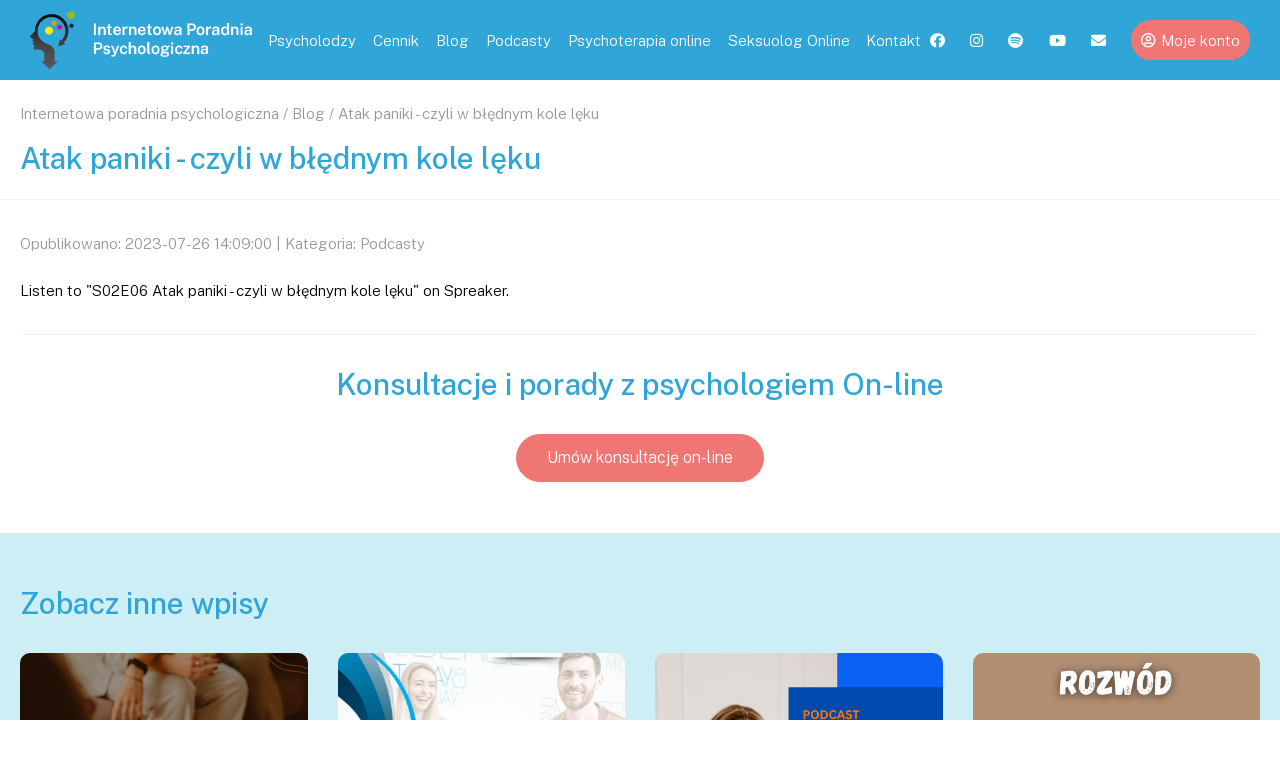

--- FILE ---
content_type: text/html; charset=UTF-8
request_url: https://psychologonline-24.pl/blog/atak-paniki-czyli-w-blednym-kole-leku
body_size: 3584
content:
<!DOCTYPE html>
<html lang="pl">
    <head>
        <meta charset="utf-8">
        <meta name="viewport" content="width=device-width, initial-scale=1">
        <meta name="csrf-token" content="TFmfWlavdd9vZxJej751kjKYltEasohn2tsBa7oV">
        <link href="/images/favicon.png" rel="shortcut icon" type="image/vnd.microsoft.icon" />
        
        
<title>Atak paniki - czyli w błędnym kole lęku | Psychologonline-24.pl</title>
<meta name="description" content="Atak paniki - czyli w błędnym kole lęku | Psychologonline-24.pl ✅ Psychoterapeuta, psycholog online ✅ Skuteczna terapia online ☎ Przekonaj się sam, daj sobie pomóc!">

        <meta name="msvalidate.01" content="578D54210C0E04D496CAF59160613FDD" />
        <!-- Styles -->
        <link rel="stylesheet" href="/css/style.css?id=fea9f91423f9773f91a1">
        
        <!-- Scripts -->
        <script src="https://psychologonline-24.pl/js/jquery-3.2.1.min.js"></script>
        <!-- Global site tag (gtag.js) - Google Analytics -->
        <script async src="https://www.googletagmanager.com/gtag/js?id=G-S1XRQDC566"></script>
        <script>
          window.dataLayer = window.dataLayer || [];
          function gtag(){dataLayer.push(arguments);}
          gtag('js', new Date());

          gtag('config', 'G-S1XRQDC566');
        </script>

        <!-- Global site tag (gtag.js) - Google Analytics -->
        <script async src="https://www.googletagmanager.com/gtag/js?id=UA-60966513-1"></script>
        <script>
          window.dataLayer = window.dataLayer || [];
          function gtag(){dataLayer.push(arguments);}
          gtag('js', new Date());

          gtag('config', 'UA-60966513-1');
        </script>

        <meta name="facebook-domain-verification" content="6fzmrbkyvc7d6bkrjqopj43ahxi8oh" />

        <meta property="og:image" content="https://psychologonline-24.pl/images/home2.jpg" />

        <meta property="og:site_name" content="Psycholog Online" />
        <meta property="og:title" content="Internetowa Poradnia Psychologiczna." />
        <meta property="og:url" content="https://psychologonline-24.pl" />
        <meta property="og:type" content="article" />
        <meta property="og:description" content="Umożliwiamy kontakt z wieloma specjalistami, o dogodnej dla Ciebie porze. Terapia online jest tak samo skuteczna jak tradycyjna psychoterapia prowadzona w gabinecie stacjonarnym! Przekonaj się o tym i daj sobie szansę na uzyskanie pomocy!" />

        <script type='application/ld+json'>
        {
        "@context": "http://www.schema.org",
        "@type": "Organization",
        "name": "Psycholog online 24",
        "legalName":"Internetowa Poradnia Psychologiczna Psychologonline-24.pl",
        "url": "https://psychologonline-24.pl/",
        "image": "https://psychologonline-24.pl/images/img4.jpg",
        "logo": "https://psychologonline-24.pl/images/logo.png",
        "telephone": "505635355",
        "email": "kontakt@psychologonline-24.pl",
        "vatID": "8652448908",
        "address": [
        {
        "type": "PostalAddress",  
        "addressLocality": "Rzeszów",
        "postalCode": "35-241",
        "streetAddress": "ul. Lubelska 13a",
        "addressRegion": "podkarpackie",
        "addressCountry": "Polska"
        }
        ]
        }
        </script>
    </head>
    <body class=" guest  blogitem">
         
        
        <div class="header lg100">
            <div class="header-wrapper lg100">
                <header class="logo"><a href="/"><img src="/images/logo.png" alt="psycholog online internet porada"></a></header>
                <nav class="menu header-nav">
                    <ul>
                                                <li><a href="/psycholodzy">Psycholodzy</a></li>
                                                <li><a href="/cennik">Cennik</a></li>
                                                <li><a href="/blog">Blog</a></li>
                                                <li><a href="/podcasty">Podcasty</a></li>
                                                <li><a href="/psychoterapia-online">Psychoterapia online</a></li>
                                                <li><a href="/seksuolog-online">Seksuolog Online</a></li>
                                                <li><a href="/kontakt">Kontakt</a></li>
                        
                        <li class="menu-mobile-link"><a href="https://www.facebook.com/psychologonline24pl/" rel="nofollow" target="_blank"><i class="fab fa-facebook"></i></a></li>
                        <li class="menu-mobile-link"><a href="https://www.instagram.com/psychologonline24/" rel="nofollow" target="_blank"><i class="fab fa-instagram"></i></a></li>
                        <li class="menu-mobile-link"><a href="https://open.spotify.com/show/7sPw0563bXKQHxOxIz8cs6" rel="nofollow" target="_blank"><i class="fab fa-spotify"></i></a></li>
                        <li class="menu-mobile-link"><a href="https://www.youtube.com/@psychologonline24" rel="nofollow" target="_blank"><i class="fab fa-youtube"></i></a></li>

                    </ul>
                </nav>
                <aside class="menu-links header-nav">
                    <ul>
                        <li class="hidden-xs"><a href="https://www.facebook.com/psychologonline24pl/" rel="nofollow" target="_blank"><i class="fab fa-facebook"></i></a></li>
                        <li class="hidden-xs"><a href="https://www.instagram.com/psychologonline24/" rel="nofollow" target="_blank"><i class="fab fa-instagram"></i></a></li>
                        
                        <li class="hidden-xs"><a href="https://open.spotify.com/show/7sPw0563bXKQHxOxIz8cs6" rel="nofollow" target="_blank"><i class="fab fa-spotify"></i></a></li>
                        <li class="hidden-xs"><a href="https://www.youtube.com/@psychologonline24" rel="nofollow" target="_blank"><i class="fab fa-youtube"></i></a></li>

                        <li><a href="/kontakt"><i class="fas fa-envelope"></i></a></li>
                                                <li class="ml-button"><a rel="nofollow" href="/login"><i class="far fa-user-circle"></i><span class="m-link-label hidden-sm">Moje konto</span></a></li>
                                                <li class="visible-xs"><a href="/" class="menu-button"><i class="fas fa-bars"></i></a></li>
                    </ul>
                </aside>
            </div>
        </div>

        <div class="lg100 content">
            <header class="lg100 subpage-header">
	<div class="container">
		<nav class="breadcrumbs lg100">
			<ul>
				<li><a href="/">Internetowa poradnia psychologiczna /</a></li>
				<li><a href="/blog">Blog /</a></li>
				<li class="active"><a href="/blog/atak-paniki-czyli-w-blednym-kole-leku">Atak paniki - czyli w błędnym kole lęku</a></li>
			</ul>
		</nav>
		<h1>Atak paniki - czyli w błędnym kole lęku</h1>
	</div>
</header>
<article class="container txt-content offset-top-30">
	<p class="meta-info">Opublikowano: 2023-07-26 14:09:00 | Kategoria: Podcasty </p>
		<a class="spreaker-player" href="https://www.spreaker.com/episode/56227969" data-resource="episode_id=56227969" data-width="100%" data-height="200px" data-theme="light" data-playlist="false" data-playlist-continuous="false" data-chapters-image="true" data-episode-image-position="right" data-hide-logo="false" data-hide-likes="false" data-hide-comments="false" data-hide-sharing="false" data-hide-download="true">Listen to "S02E06 Atak paniki - czyli w błędnym kole lęku" on Spreaker.</a>

		<hr>
	<div class="lg100 text-center">
		<h3>Konsultacje i porady z psychologiem On-line</h3>
		<a href="/psycholodzy" class="button">Umów konsultację on-line</a>
	</div>
	</article>

	<div class="lg100 satinbg p-top p-bottom offset-top clearfix">
		<div class="container">
			<h3>Zobacz inne wpisy</h3>
			<div class="row row-margin">
								<div class="lg25 xs100 padding-15">
	<div class="lg100 standard-box">
		<a href="/blog/kiedy-warto-skorzystac-z-pomocy-seksuologa" class="coverimg zoomIt lg100">
			<img src="/uploads/blog/c02fb8b6dba1471386099c33717e903d/kiedy-warto-skorzystac-z-pomocy-seksuologa-534.png" alt="Kiedy warto skorzystać z pomocy Seksuologa?">
		</a>
		<p class="meta-info">Psychoanaliza</p>
		<h3><a href="/blog/kiedy-warto-skorzystac-z-pomocy-seksuologa">Kiedy warto skorzystać z pomocy Seksuologa?</a></h3>
		<p></p>
		<a href="/blog/kiedy-warto-skorzystac-z-pomocy-seksuologa" class="button border-button s-button">Czytaj więcej</a>
	</div>
</div>								<div class="lg25 xs100 padding-15">
	<div class="lg100 standard-box">
		<a href="/blog/psychoterapeuta-integratywny-psychodynamiczny-czy-cbt-jak-dobrac-nurt-terapii-do-swoich-potrzeb" class="coverimg zoomIt lg100">
			<img src="/uploads/blog/862bae24769eb5ad6a3d1c85042abef1/psychoterapeuta-integratywny-psychodynamiczny-czy-cbt-jak-dobrac-nurt-terapii-do-swoich-potrzeb-60.png" alt="Psychoterapeuta integratywny, psychodynamiczny czy CBT? Jak dobrać nurt terapii do swoich potrzeb?">
		</a>
		<p class="meta-info">Psychoanaliza</p>
		<h3><a href="/blog/psychoterapeuta-integratywny-psychodynamiczny-czy-cbt-jak-dobrac-nurt-terapii-do-swoich-potrzeb">Psychoterapeuta integratywny, psychodynamiczny czy CBT? Jak dobrać nurt terapii do swoich potrzeb?</a></h3>
		<p></p>
		<a href="/blog/psychoterapeuta-integratywny-psychodynamiczny-czy-cbt-jak-dobrac-nurt-terapii-do-swoich-potrzeb" class="button border-button s-button">Czytaj więcej</a>
	</div>
</div>								<div class="lg25 xs100 padding-15">
	<div class="lg100 standard-box">
		<a href="/blog/s04e05-trauma-transgeneracyjna" class="coverimg zoomIt lg100">
			<img src="/uploads/blog/9ea9a73af6fc623ed40ee60fb192377b/s04e05-trauma-transgeneracyjna-771.png" alt="S04E05 Trauma transgeneracyjna">
		</a>
		<p class="meta-info">Podcasty</p>
		<h3><a href="/blog/s04e05-trauma-transgeneracyjna">S04E05 Trauma transgeneracyjna</a></h3>
		<p></p>
		<a href="/blog/s04e05-trauma-transgeneracyjna" class="button border-button s-button">Czytaj więcej</a>
	</div>
</div>								<div class="lg25 xs100 padding-15">
	<div class="lg100 standard-box">
		<a href="/blog/terapia-rozwodowa" class="coverimg zoomIt lg100">
			<img src="/uploads/blog/6916a15e1867302c3a1bb31cd2a38ebe/terapia-rozwodowa-185.png" alt="Terapia rozwodowa">
		</a>
		<p class="meta-info">Obszary pomocy</p>
		<h3><a href="/blog/terapia-rozwodowa">Terapia rozwodowa</a></h3>
		<p></p>
		<a href="/blog/terapia-rozwodowa" class="button border-button s-button">Czytaj więcej</a>
	</div>
</div>							</div>
			<p class="text-center"><a href="/blog" class="button blue-button">Wszystkie wpisy</a></p>
		</div>
	</div>


<script async src="https://widget.spreaker.com/widgets.js"></script>
        </div>

        <div class="bottom lg100 p-top p-bottom offset-top">
            <div class="container">
                <div class="row row-margin">
                    <div class="lg20 sm50 padding-15 xs100">
                        <p><a href="/"><img src="/images/logo-dark.png" alt="internetowa poradnia psychologiczna"></a></p>
                    </div>
                    <div class="lg30 sm50 padding-15 xs100 xs-offset-top">
                        <p>
                            <strong>Psycholog Online</strong><br>
                            Ul. Lubelska 13a/4<br>
                            35-241 Rzeszów<br>
                            Telefon: 505-635-355<br>
                            E-mail: kontakt@psychologonline-24.pl<br>
                            NIP: 865-244-89-08<br>
                            REGON: 180799934
                        </p>
                    </div>
                    <div class="lg50 sm100 padding-15 footer-menu sm-offset-top">
                        <ul>
                                                        <li><a href="/login">Zarejestruj się</a></li>
                                                                                    <li><a href="/psychoterapia-online">Psychoterapia online</a></li>
                                                        <li><a href="/kontakt">Kontakt</a></li>
                                                        <li><a href="/wspolpraca">Współpraca</a></li>
                                                        <li><a href="/jak-to-dziala">Jak to działa</a></li>
                                                        <li><a href="/regulamin-serwisu">Regulamin Serwisu</a></li>
                                                        <li><a href="/polityka-prywatnosci-rodo">Polityka Prywatności RODO</a></li>
                                                    </ul>
                    </div>
                </div>
                <hr>
                <div class="row row-margin">
                    <div class="lg50 xs100 padding-15">
                        <img src="/images/payment.jpg" alt="platnosc psycholog online">
                    </div>
                    <div class="lg50 xs100 xs-offset-top padding-15 footer">
                        <p>Copyright &copy; psychologonline-24.pl 2021 All rights reserved.<br>
                        Realizacja: <a href="https://kedziora.net/" rel="follow" target="_blank">Jakub Kędziora</a> & <a href="https://lukaszkoziel.pl" rel="follow" target="_blank">Łukasz Kozieł</a></p>
                                            </div>
                </div>
            </div>
        </div>
        

        <!-- Fonts -->
        <link rel="stylesheet" href="/font-awesome/css/all.min.css">
        <script src="https://psychologonline-24.pl/js/slick.min.js" defer></script>
        <script src="/js/scripts.js?id=68114c6a6dc3fd62cc3c" defer></script>

    </body>
</html>


--- FILE ---
content_type: text/css
request_url: https://psychologonline-24.pl/css/style.css?id=fea9f91423f9773f91a1
body_size: 6706
content:
@import url(https://fonts.googleapis.com/css2?family=Public+Sans:wght@300;500&display=swap);
.bluebg,.whitetxt,.whitetxt a{color:#fff}.bluebg{background-color:#30a6d8}.redbg{background-color:#f07674}.redtxt,.redtxt a{color:#f07674}.satinbg{background-color:#ceeef5}.blacktxt,.blacktxt a{color:#434343}.fairgraybg{background-color:#f1f1f1}html{-ms-text-size-adjust:100%;-webkit-text-size-adjust:100%;font-family:sans-serif}body{color:#434343;font-family:Public Sans,sans-serif;font-size:15px;font-weight:300;line-height:1.8em;margin:0;padding:0}.requestloading{position:relative}.requestloading:before{background-color:hsla(0,0%,100%,.3);background-image:url(/images/spin.gif);background-position:50%;background-repeat:no-repeat;content:"";display:block;height:100vh;left:0;position:fixed;top:0;width:100%;z-index:99999}input,select,textarea{font-family:Public Sans,sans-serif;font-weight:300;line-height:1.4em}article,aside,details,figcaption,figure,footer,header,hgroup,main,nav,section,summary{display:block;margin:0;padding:0}audio,canvas,progress,video{display:inline-block;vertical-align:baseline}img{height:auto;max-width:100%;vertical-align:middle}button:focus,input:focus,select:focus,textarea:focus{outline:none}a{color:#000}a,a:hover{text-decoration:none}a:hover{color:#f07674}a:focus,a:visited{outline:none;text-decoration:none}.absolute-link{position:relative}.absolute-link a{display:block;height:100%;left:0;position:absolute;top:0;width:100%;z-index:7}.offset-top-30{margin-top:30px}.offset-top{margin-top:4vw}.offset-bottom{margin-bottom:4vw}.p-top{padding-top:4vw}.p-top-30{padding-top:30px}.p-bottom{padding-bottom:4vw}.p-bottom-30{padding-bottom:30px}.nav>li>a:focus,.nav>li>a:hover{background:none;outline:none}::selection{background-color:#f07674;color:#fff}::-moz-selection{background-color:#f07674;color:#fff}h1,h2,h3,h4,h5,h6{color:#30a6d8;font-family:Public Sans,sans-serif;font-weight:500;line-height:1.3em;margin:0 0 30px}.whitetxt h1,.whitetxt h2,.whitetxt h3,.whitetxt h4,.whitetxt h5,.whitetxt h6{color:#fff}p{margin:0 0 20px}h1,h2{font-size:50px}.seoHome,h3{font-size:30px}h4{font-size:24px}h5{font-size:20px}h6{font-size:16px}b,strong{font-weight:600}.zoomIt{display:block;overflow:hidden;position:relative}.zoomIt div,.zoomIt img{transition:.3s}.zoomIt:hover>div,.zoomIt:hover>img{transform:scale(1.1);-webkit-transform:scale(1.1);-moz-transform:scale(1.1);-o-transform:scale(1.1)}.video-responsive,figure.media{height:0;overflow:hidden;padding-bottom:53%;position:relative}.video-responsive iframe,figure.media iframe{height:100%;left:0;position:absolute;top:0;width:100%}*{box-sizing:border-box;-webkit-box-sizing:border-box}table{width:100%}table td,table th{border-bottom:1px solid #f1f1f1;padding:8px 6px}table td:last-child,table th:last-child{text-align:right}table td.text-center:last-child{text-align:center}table td.text-left:last-child{text-align:left}table{border-collapse:collapse;border-spacing:0}table th{font-weight:600;text-align:left}.container{display:block;margin-left:auto;margin-right:auto;max-width:100%;padding-left:15px;padding-right:15px;position:relative;width:1270px}hr{background-color:#f3f3f3;border:none;display:block;height:1px;margin:30px 0;outline:none;width:100%}.row{display:flex;flex-direction:row;flex-wrap:wrap;justify-content:flex-start}.row-margin{margin-left:-15px;margin-right:-15px}.row-margin-5{margin-left:-5px;margin-right:-5px}.row-margin-10{margin-left:-10px;margin-right:-10px}.row-margin-30{margin-left:-30px;margin-right:-30px}.lg100{display:block;position:relative;width:100%}.lg12{flex:0 0 12.5%;max-width:12.5%}.lg20{flex:0 0 20%;max-width:20%}.lg25{flex:0 0 25%;max-width:25%}.lg75{flex:0 0 75%;max-width:75%}.lg33{flex:0 0 33.333%;max-width:33.333%}.lg66{flex:0 0 66.666%;max-width:66.666%}.lg30{flex:0 0 30%;max-width:30%}.lg40{flex:0 0 40%;max-width:40%}.lg50{flex:0 0 50%;max-width:50%}.lg60{flex:0 0 60%;max-width:60%}.lg70{flex:0 0 70%;max-width:70%}.lg80{flex:0 0 80%;max-width:80%}.lg10{flex:0 0 10%;max-width:10%}.lg90{flex:0 0 90%;max-width:90%}.padding-15{padding-left:15px;padding-right:15px}.padding-5{padding-left:5px;padding-right:5px}.padding-10{padding-left:10px;padding-right:10px}.padding-30{padding-left:30px;padding-right:30px}.coverimg{display:flex;flex-wrap:wrap}.coverimg img,.coverimg video{flex-grow:1;-o-object-fit:cover;object-fit:cover}.popup{background-color:hsla(0,0%,100%,.5);display:none;height:100%;left:0;position:fixed;top:0;width:100%;z-index:998}.popup-showed{display:block}.prelines{white-space:pre-line}.closeMe,.closePopup{color:#000;cursor:pointer;display:block;font-size:22px;height:50px;line-height:50px;position:absolute;right:0;text-align:center;top:0;width:50px;z-index:30}.popup .popup-content{-webkit-animation-duration:.3s;animation-duration:.3s;-webkit-animation-name:forpopup;animation-name:forpopup;background-color:#fff;border-radius:10px;box-shadow:0 0 20px 2px rgba(0,0,0,.1);box-sizing:border-box;-webkit-box-sizing:border-box;color:#000;display:block;left:0;margin:0 auto;max-height:80vh;max-width:100%;overflow:auto;padding:30px;position:fixed;right:0;top:50%;transform:translateY(-50%);width:700px;z-index:1000}.popup.wider-popup .popup-content{width:1200px}@-webkit-keyframes forpopup{0%{opacity:0;top:-100px}to{opacity:1;top:50%}}@keyframes forpopup{0%{opacity:0;top:-100px}to{opacity:1;top:50%}}.popup .popup-buttons{border-top:1px solid #f1f1f1;margin-top:30px;padding-top:15px;text-align:right}.popup .popup-buttons .pb-button{border-radius:4px;color:#f07674;cursor:pointer;display:inline-block;font-weight:600;margin-left:5px;padding:5px 15px;text-align:center;transition:.3s;-webkit-transition:.3s}.popup .popup-buttons .pb-button:hover{background-color:#f8f8f8}blockquote{border-left:2px solid #000;box-sizing:border-box;-webkit-box-sizing:border-box;display:block;font-size:1.4em;line-height:1.5em;margin:0 0 20px;padding:30px}blockquote p:last-child{margin:0}.fixedbg{background-attachment:fixed}.oldrow:after,.oldrow:before{content:" ";display:table}.oldrow:after{clear:both}.standard-input{padding:10px}.standard-textarea{height:160px;padding:10px}.standard-input,.standard-textarea{background-color:#fff;border:1px solid #eaeaea;border-radius:4px;box-shadow:none;color:#000;display:block;font-family:Public Sans,sans-serif;font-size:15px;font-weight:300;max-width:1200px;text-align:left;width:100%}.box-holder .standard-input,.box-holder .standard-textarea{background-color:#f1f1f1}.form-row{display:block;margin-bottom:15px;position:relative}.button{background-color:#f07674;border:1px solid #f07674;border-radius:50px;box-shadow:none;color:#fff;cursor:pointer;display:inline-block;font-size:16px;font-weight:300;line-height:1.4em;margin:0;padding:12px 30px;text-align:center;transition:.3s;-webkit-transition:.3s}.button:hover{background-color:#e76260;border-color:#e76260;color:#fff}.button i{display:inline-block;margin-right:5px}.button.offset-bottom{margin-bottom:30px}.button.offset-top-10{margin-top:10px}.button.inline-button{background-color:#eaeaea;border-color:#eaeaea;color:#666;font-size:12px;padding:5px 10px}.s-button{font-size:14px;padding:8px 16px}.redcolor,.redcolor a{color:red}.offset-bottom-30{margin-bottom:30px}.text-right{text-align:right}.button.white-button{background-color:#fff;border-color:#fff;color:#605f5f}.button.white-button:hover{background-color:#f07674;border-color:#f07674;color:#fff}.button.blue-button{background-color:#30a6d8;border-color:#30a6d8;color:#fff}.button.blue-button:hover{background-color:#2394c4;border-color:#2394c4;color:#fff}.button.fairgray-button{background-color:#f1f1f1;border-color:#f1f1f1;color:#6e6e6e}.button.fairgray-button:hover{background-color:#6e6e6e;border-color:#6e6e6e;color:#fff}.text-button{background:none;border:none;cursor:pointer;display:inline-block;margin:0;padding:5px 10px}.text-button:hover{background:#f1f1f1}.offset-top-20{margin-top:20px}.button.offset-top{margin-top:30px}.button.border-button{background-color:transparent;border-color:#777;color:#000}.button.border-button:hover{background-color:#f07674;border-color:#f07674;color:#fff}.coverbg{background-position:50%;background-repeat:no-repeat;background-size:cover}.authView{background-image:url(/images/authbg.jpg);height:100vh;position:relative}.authView .auth-logo{text-align:center}.authView .auth-logo img{width:251px}.authView .authWindow{background-color:#f1f1f1;border:1px solid #eaeaea;border-radius:10px;left:0;margin:0 auto;max-width:100%;padding:30px;position:absolute;right:0;top:50%;transform:translateY(-50%);width:550px}.authView .authWindow .standard-input{border:none}.confirmationbox{-webkit-animation-duration:.5s;animation-duration:.5s;-webkit-animation-name:confirmationAnim;animation-name:confirmationAnim;background-color:#f07674;bottom:30px;color:#fff;font-size:14px;left:30px;max-width:100%;padding:20px;position:fixed;width:300px;z-index:999}.confirmationbox .closeInfo{color:#fff;cursor:pointer;display:block;font-size:14px;height:20px;line-height:20px;position:absolute;right:0;text-align:center;top:0;width:20px;z-index:5}table .button{font-size:13px;padding:5px 10px}.checkbox{display:block;width:100%}.checkbox input{margin-right:10px}.table-overflow{overflow:auto;position:relative}.table-overflow table{min-width:900px}.calendar-day,.calendar-day-head,.calendar-day-np{border-left:1px solid #f1f1f1;box-sizing:border-box;-webkit-box-sizing:border-box;flex:0 0 14.28%;max-width:14.28%;min-height:1px;padding:10px;position:relative}.today-day{outline:1px solid #ccc;z-index:5}.calendar-day-head{font-weight:700}.calendar-day,.calendar-day-np{min-height:80px}.front-calendar .calendar .day-number{margin:0}.calendar-row{border-bottom:1px solid #f1f1f1}.calendar-row:first-child{border-top:1px solid #f1f1f1}.calendar-day-head:last-child,.calendar-day:last-child{border-right:1px solid #f1f1f1}.calendar-day:has(>div.day-number.today-day){background-color:#f1f1f1}.calendar .cal-event{border-bottom:1px solid #f1f1f1;box-sizing:border-box;-webkit-box-sizing:border-box;clear:both;cursor:pointer;display:block;font-size:12px;line-height:1.3em;margin-top:2px;min-height:27px;padding:5px 5px 5px 40px;position:relative;width:100%}.calendar .cal-event:last-child{border:none}.calendar .cal-event:hover{background-color:#f1f1f1}.calendar .cal-event .ce-time{background-color:#35ad86;border-radius:10px;color:#fff;font-size:10px;left:0;margin-right:5px;padding:2px 5px;position:absolute;top:5px}.calendar .cal-event .ce-info,.calendar .cal-event .ce-time{display:inline-block;line-height:1.3em}.calendar .cal-event.cal-event-s1 .ce-time{background-color:#ffba00;color:#fff}.calendar .cal-event.cal-event-s2 .ce-time{background-color:red;color:#fff}.calendar .day-number{margin-bottom:10px}.calendar .cal-addnew{background-color:#f1f1f1;border-radius:5px;color:#888;cursor:pointer;display:inline-block;font-size:10px;line-height:1.2em;padding:5px;position:absolute;right:0;top:0;width:auto;z-index:5}.cal-edit-event,.cal-event-info{display:none}.calendar .cal-addnew:hover{background-color:#eaeaea}.calendar-header .prevnext-month{border:1px solid #30a6d8;border-radius:60px;color:#30a6d8;display:inline-block;height:35px;line-height:35px;text-align:center;width:35px}.ttip{position:relative;z-index:5}.ttip .ttipbox{background-color:#30a6d8;border-radius:5px;bottom:100%;box-sizing:border-box;-webkit-box-sizing:border-box;color:#fff;display:block;font-size:13px;font-weight:400;left:0;line-height:1.3em;margin:0 auto 5px;padding:10px;position:absolute;right:0;text-align:center;white-space:normal;width:150px}.front-calendar .calendar-day,.front-calendar .calendar-day-np{min-height:10px;text-align:center}.calendar-day-np{color:#ccc}.front-calendar.calendar .day-number{margin:0}.front-calendar{margin-bottom:30px}.calendar-day-np:last-child,.calendar-day:last-child{border-right:1px solid #f1f1f1}.front-calendar .calendar-day.available-terms{background-color:#35ad86;color:#fff;cursor:pointer}.front-calendar .calendar-day.available-terms:hover{background-color:#30a6d8}.alert{background-color:#f07674;border-radius:10px;display:block;margin-bottom:30px;padding:15px}.alert,.alert a{color:#fff}.yellow-alert{background-color:#fff3cd;border-radius:10px;color:#856404;display:block;margin-bottom:30px;padding:15px}.yellow-alert a{color:#856404}.info-ttip{background-color:#eaeaea;border-radius:20px;display:inline-block;font-size:9px;line-height:1.3em;margin-left:5px;padding:2px 6px;vertical-align:middle}@media (min-width:1600px){.llg50{flex:0 0 50%;max-width:50%}}@media (max-width:1270px){.md100{flex:0 0 100%;max-width:100%}.md20{flex:0 0 20%;max-width:20%}.md25{flex:0 0 25%;max-width:25%}.md75{flex:0 0 75%;max-width:75%}.md33{flex:0 0 33.333%;max-width:33.333%}.md66{flex:0 0 66.666%;max-width:66.666%}.md30{flex:0 0 30%;max-width:30%}.md40{flex:0 0 40%;max-width:40%}.md50{flex:0 0 50%;max-width:50%}.md60{flex:0 0 60%;max-width:60%}.md70{flex:0 0 70%;max-width:70%}.md80{flex:0 0 80%;max-width:80%}.md10{flex:0 0 10%;max-width:10%}.md90{flex:0 0 90%;max-width:90%}.hidden-md{display:none}.md-offset-top{margin-top:30px}.fixedbg{background-attachment:scroll}.p-30{padding:15px}.app-holder .sidebar{flex:0 0 155px}.app-holder .content .contenttools{padding-left:155px}.app-holder .content .contenttools .contenttools-holder{padding:10px 15px}}@media (max-width:992px){.sm100{flex:0 0 100%;max-width:100%}.sm20{flex:0 0 20%;max-width:20%}.sm25{flex:0 0 25%;max-width:25%}.sm75{flex:0 0 75%;max-width:75%}.sm33{flex:0 0 33.333%;max-width:33.333%}.sm66{flex:0 0 66.666%;max-width:66.666%}.sm30{flex:0 0 30%;max-width:30%}.sm40{flex:0 0 40%;max-width:40%}.sm50{flex:0 0 50%;max-width:50%}.sm60{flex:0 0 60%;max-width:60%}.sm70{flex:0 0 70%;max-width:70%}.sm80{flex:0 0 80%;max-width:80%}.sm10{flex:0 0 10%;max-width:10%}.sm90{flex:0 0 90%;max-width:90%}.sm-offset-top{margin-top:30px}.sm-offset-bottom{margin-bottom:30px}.hidden-sm{display:none}.offset-top{margin-top:50px}.offset-bottom{margin-bottom:50px}.p-top{padding-top:50px}.p-bottom{padding-bottom:50px}}@media (max-width:767px){.xs100{flex:0 0 100%;max-width:100%}.xs20{flex:0 0 20%;max-width:20%}.xs25{flex:0 0 25%;max-width:25%}.xs75{flex:0 0 75%;max-width:75%}.xs33{flex:0 0 33.333%;max-width:33.333%}.xs66{flex:0 0 66.666%;max-width:66.666%}.xs30{flex:0 0 30%;max-width:30%}.xs40{flex:0 0 40%;max-width:40%}.xs50{flex:0 0 50%;max-width:50%}.xs60{flex:0 0 60%;max-width:60%}.xs70{flex:0 0 70%;max-width:70%}.xs80{flex:0 0 80%;max-width:80%}.xs10{flex:0 0 10%;max-width:10%}.xs90{flex:0 0 90%;max-width:90%}.hidden-xs{display:none}.offset-top,.xs-offset-top{margin-top:30px}.offset-bottom{margin-bottom:30px}.p-top{padding-top:30px}.p-bottom{padding-bottom:30px}.app-holder .sidebar{background-color:#f1f1f1;display:block;height:100vh;overflow:auto;position:fixed;top:0;width:155px;z-index:222}.app-holder.hiddenmenu .sidebar{left:-155px}.app-holder.showmenu .sidebar{left:0}.app-holder .content{max-width:100%}.menu-button{display:block;z-index:9999}.table-holder{overflow:auto}.table-holder table{min-width:1000px}.app-holder .content .contenttools{padding-left:0}.justify{text-align:left}}.zoomIn{-webkit-animation-duration:1s;animation-duration:1s;-webkit-animation-name:zoomin;animation-name:zoomin;opacity:1}@-webkit-keyframes zoomin{0%{opacity:0;transform:scale(.7);-webkit-transform:scale(.7);-moz-transform:scale(.7);-o-transform:scale(.7)}to{opacity:1;transform:scale(1);-webkit-transform:scale(1);-moz-transform:scale(1);-o-transform:scale(1)}}@keyframes zoomin{0%{opacity:0;transform:scale(.7);-webkit-transform:scale(.7);-moz-transform:scale(.7);-o-transform:scale(.7)}to{opacity:1;transform:scale(1);-webkit-transform:scale(1);-moz-transform:scale(1);-o-transform:scale(1)}}@-webkit-keyframes welcomeAnim{0%{opacity:0;top:30px}to{opacity:1;top:0}}@keyframes welcomeAnim{0%{opacity:0;top:30px}to{opacity:1;top:0}}@-webkit-keyframes confirmationAnim{0%{bottom:-50px;opacity:1}to{bottom:30px;opacity:1}}@keyframes confirmationAnim{0%{bottom:-50px;opacity:1}to{bottom:30px;opacity:1}}.text-center{text-align:center}.centerMe{justify-content:center}.content-right{justify-content:flex-end}.vert-bottom{align-items:flex-end}.slick-list,.slick-slider,.slick-track{display:block;position:relative}.slick-loading .slick-slide,.slick-loading .slick-track{visibility:hidden}.slick-slider{-webkit-touch-callout:none;-webkit-tap-highlight-color:transparent;box-sizing:border-box;touch-action:pan-y;-webkit-user-select:none;-moz-user-select:none;-ms-user-select:none;user-select:none;-khtml-user-select:none}.slick-list{margin:0;overflow:hidden;padding:0}.slick-list:focus{outline:0}.slick-list.dragging{cursor:pointer;cursor:hand}.slick-slider .slick-list,.slick-slider .slick-track{transform:translateZ(0)}.slick-track{left:0;top:0}.slick-track:after,.slick-track:before{content:"";display:table}.slick-track:after{clear:both}.slick-slide{display:none;float:left;height:100%;min-height:1px}[dir=rtl] .slick-slide{float:right}.slick-slide img{display:block}.slick-slide.slick-loading img{display:none}.slick-slide.dragging img{pointer-events:none}.slick-initialized .slick-slide{display:block}.slick-vertical .slick-slide{border:1px solid transparent;display:block;height:auto}p{margin:0}body{padding-top:80px}body.home{padding-top:40vw}.header{background-color:#30a6d8;font-size:15px;left:0;padding:0 30px;position:fixed;top:0;transition:.3s;z-index:999}.header .header-wrapper{display:flex;height:80px}.header .header-wrapper .logo{align-items:center;display:flex;flex:0 0 230px}.header .header-wrapper .menu{flex:1 0 0}.header .header-wrapper .menu-links{flex:0 0 320px}.header .header-wrapper .header-nav{display:flex}.header .header-wrapper .header-nav ul{display:flex;flex-grow:1;justify-content:space-around;list-style-type:none;margin:0;padding:0}.header .header-wrapper .header-nav ul li{display:flex}.header .header-wrapper .header-nav ul li a{align-items:center;color:#fff;display:flex;position:relative}.header .header-wrapper .header-nav ul li a i{margin-right:5px}.header .header-wrapper .header-nav ul .menu-mobile-link{display:none}.header .header-wrapper .header-nav ul .ml-button{padding:0 10px;position:relative}.header .header-wrapper .header-nav ul .ml-button:before{background-color:#f07674;border-radius:500px;content:"";height:40px;left:0;position:absolute;top:50%;transform:translateY(-50%);width:100%}.header .header-wrapper .header-nav ul .ml-button a{position:relative;z-index:10}.header .header-wrapper .header-nav.menu-links ul{justify-content:space-between}.pagebaner{left:0;position:fixed;top:80px}.pagebaner .pb-image img,.pagebaner .pb-image video{height:40vw;width:100%}.pagebaner .pb-desc{left:0;position:absolute;top:50%;transform:translateY(-50%);z-index:20}.content-white{margin-top:80px}.bottom,.content-white{background-color:#fff;position:relative;z-index:30}.blogitem .bottom,.home .bottom{margin-top:0}.section-border-top{border-top:1px solid #f1f1f1}.bg1{background-image:url(/images/bg1.jpg)}.bg2{background-image:url(/images/bg2.jpg)}.bg3{background-image:url(/images/bg3.jpg)}.icon{background-color:#fff;border-radius:100px;display:inline-block;height:80px;line-height:80px;margin-bottom:30px;position:relative;text-align:center;width:80px}.icon img{max-height:50%;max-width:50%}.smalltxt{font-size:11px;line-height:1.5em}.harmo-one{background-color:#f3f3f3;margin-bottom:10px}.harmo-one .harmo-title{cursor:pointer;padding:20px 40px 20px 20px;position:relative}.harmo-one .harmo-title:after{background-image:url(/images/down-arrow.svg);background-position:0;background-repeat:no-repeat;background-size:20px auto;content:"";display:block;height:100%;position:absolute;right:10px;top:0;transition:.3s;-webkit-transition:.3s;width:30px}.harmo-one.active .harmo-title:after{-ms-transform:rotate(180deg);-webkit-transform:rotate(180deg);transform:rotate(180deg);-ms-transform-origin:50% 50%;-webkit-transform-origin:50% 50%;transform-origin:50% 50%}.harmo-one .harmo-title p{margin:0}.harmo-one .harmo-content{display:none;padding:0 20px 30px}.standard-box{margin-bottom:30px}.standard-box .coverimg{border-radius:10px;margin-bottom:15px}.standard-box .coverimg img{height:270px}.standard-box .button{margin-top:15px}.standard-box h3{font-size:20px;line-height:1.3em;margin:0}.standard-box h3 a{color:#30a6d8}.standard-box.item-cat-8{border:1px solid #eaeaea;border-radius:10px;overflow:hidden}.standard-box.item-cat-8 .sb-item-desc{padding:0 15px 15px}.standard-box.item-cat-8 .sb-item-desc .shortdesc{color:#979797;margin-top:10px}.home .standard-box .button{display:none}.vcard{border-radius:10px;box-shadow:0 0 10px 1px rgba(0,0,0,.1);overflow:hidden;padding:30px;text-align:center}.vcard .vcard-title-row{font-size:14px;line-height:1.4em;margin-bottom:20px;margin-top:20px}.vcard .vcard-title-row h5{font-size:20px;margin:0}.vcard .button{margin-top:10px}.vcard .circle-img{height:213px}.circle-img{border-radius:500px;display:inline-block;overflow:hidden;position:relative}.threescroller .slick-track{padding-bottom:10px;padding-top:10px}.short-photo-box{border-radius:10px;box-shadow:0 0 10px 1px rgba(0,0,0,.1);overflow:hidden}.short-photo-box .coverimg img{height:121px}.short-photo-box .spb-desc{padding:20px}.short-photo-box .spb-desc h4{margin-bottom:20px}.short-photo-box .spb-desc h4 a{color:#30a6d8}.short-photo-box .spb-desc .button{margin-top:20px}.footer-menu ul{-moz-columns:3;column-count:3;list-style-type:none;margin:0;padding:0}.footer-menu ul li a{display:block;line-height:2em}.styled-list{list-style-type:none;margin:0;padding:0}.styled-list li{border-bottom:1px solid #f3f3f3;display:block;padding:10px 0 10px 30px;position:relative}.styled-list li:before{color:#30a6d8;content:"\f058";font-family:Font Awesome\ 5 Free;font-size:20px;left:0;position:absolute;top:50%;transform:translateY(-50%)}.columns-3{align-items:center;display:flex;flex-wrap:wrap;justify-content:space-between}.columns-3 li{flex:0 0 30%}.step-dots{display:block;overflow:hidden;position:relative;width:100%}.step-dots span.icon:before{border-top:2px dotted #fff;content:"";height:1px;left:100%;margin-left:30px;position:absolute;top:50%;transform:translateY(-50%);width:500px}.step-dots.sd-3 span.icon:before{display:none}.subheader{font-size:15px;letter-spacing:3px;line-height:1.5em;text-transform:uppercase}.subpage-header{border-bottom:1px solid #f3f3f3;padding-bottom:20px;padding-top:20px}.subpage-header .breadcrumbs ul{display:block;list-style-type:none;margin:0;padding:0;width:100%}.subpage-header .breadcrumbs ul li{color:#979797;display:inline-block}.subpage-header .breadcrumbs ul li a{color:#979797}.subpage-header h1{font-size:30px;line-height:1.4em;margin:10px 0 0}.txt-content p{margin-bottom:20px}.txt-content .note-float-left{margin:0 30px 30px 0}.txt-content .note-float-right{margin:0 30px 30px}.meta-info,.meta-info a{color:#979797}.about-author,.profiles-list .profile{border:1px solid #f3f3f3;border-radius:10px;padding:30px}.profiles-list .profile{margin-bottom:30px}.profile h3{font-size:20px;line-height:1.4em;margin:30px 0 5px}.profile .profile-left{font-size:14px;line-height:1.6em}.profile .profile-right{border-left:1px solid #f3f3f3}.profile .circle-img{height:175px}.profile .styled-list{margin-top:20px}.profile .styled-list li{border:none;line-height:1.4em;padding-bottom:5px;padding-top:5px}.calendar-header{margin-bottom:30px}.calendar-header h3{margin:0}.profile-single .circle-img{height:250px}.product-single h1{font-size:30px}.product-single .price{margin-right:15px}.price-bigger{color:#30a6d8;font-size:24px;line-height:1.4em}.ovrf-hidden{overflow:hidden;position:relative}.promo-bar{background-color:#f07674;border-radius:4px;color:#fff;display:block;font-size:11px;left:5px;letter-spacing:2px;line-height:1.3em;padding:3px 10px;position:absolute;text-align:center;text-transform:uppercase;top:5px;transform:rotate(-45deg);transform-origin:100px 100px;width:200px;z-index:10}.product-box .coverimg img{height:320px}.rezerv-term{background-color:#f5f5f5;display:none;margin-bottom:5px;padding:30px}.rezerv-term.active{display:block}.header .header-wrapper .header-nav ul li.visible-xs,.visible-xs{display:none}.p-30{padding:30px}.remove-item{color:#f07674}.header-nav .cart_count{background-color:#f07674;border-radius:50px;color:#fff;display:inline-block;font-size:10px;line-height:1.3em;padding:0 4px;position:absolute;right:-4px;top:50%;z-index:5}.imgright{display:block;float:right;margin:0 0 30px 30px;max-width:50%}.clearfix{clear:both}.slick-next,.slick-prev{background-color:#fff;border:none;border-radius:5px;box-shadow:0 0 10px 1px rgba(0,0,0,.1);color:#777;cursor:pointer;display:block;height:80px;line-height:80px;position:absolute;text-align:center;top:50%;transform:translateY(-50%);width:30px;z-index:20}.slick-next:hover,.slick-prev:hover{background-color:#30a6d8;color:#fff}.slick-prev{left:0}.slick-next{right:0}.threescroller{padding-top:30px}.account-menu{display:block;list-style-type:none;margin:0;padding:0}.account-menu li{margin:10px 0}.account-menu li a{display:block;padding:0 5px}.account-menu li.active a{border-left:5px solid #30a6d8;padding-left:10px}.justify{text-align:justify}.fv-data{border:1px solid #f1f1f1;margin-top:30px;padding:15px}.border{border:1px solid #f1f1f1;border-radius:10px}.confirmbox{margin-top:30px}.confirmbox .confirm-wrapper{background-color:#30a6d8;border-radius:10px;color:#fff;display:block;padding:15px 45px 15px 15px;position:relative}.confirmbox .confirm-wrapper .closeInfo{cursor:pointer;display:block;height:30px;line-height:30px;position:absolute;right:0;top:50%;transform:translateY(-50%);width:30px;z-index:4}.popup .alert{font-size:14px}.discount-field{padding-right:100px;position:relative}.discount-field input{background-color:#f8f8f8;border:1px solid #f8f8f8;display:block;font-size:16px;height:40px;letter-spacing:2px;line-height:40px;padding:0 10px;text-transform:uppercase;width:100%}.discount-field .button{border-radius:0;height:40px;line-height:40px;padding:0;position:absolute;right:0;top:0;width:100px;z-index:5}.cart-totals{border:1px solid #f1f1f1;border-radius:10px;padding:30px}.cart-totals .price-sum{display:inline-block;min-width:140px}.validateerror{color:#f07674;display:block;margin:5px 0}.checkbox-error{border:1px solid #f07674}.payment-methods{display:block;list-style-type:none;margin:0;padding:0;width:100%}.payment-methods li{background-position:50%;background-repeat:no-repeat;background-size:70% auto;border:1px solid #f1f1f1;border-radius:5px;cursor:pointer;display:inline-block;height:80px;overflow:hidden;position:relative;text-align:center;width:150px}.payment-methods input{display:block;height:100%;left:0;opacity:0;position:absolute;top:0;width:100%}.payment-methods .active{border-color:#30a6d8}.payment-methods .payu{background-image:url(/images/payu.jpg)}.payment-methods .przelewy24{background-image:url(/images/p24.svg)}.payment-methods .paypal{background-image:url(/images/paypal.jpg)}.order-buttons-submit #paypal-button-container{display:none}.footerblog{display:flex;flex-wrap:wrap;font-size:14px;justify-content:space-between;line-height:1.5em}.footerblog .fb-one{flex:0 0 48%;margin-bottom:30px}.footerblog h2{font-size:20px;margin-bottom:15px}.rate-average-info{margin-bottom:10px}.starsRate{display:table;list-style-type:none;margin:0 auto;padding:0}.starsRate li{display:block;float:left;font-size:22px;height:50px;line-height:50px;vertical-align:middle;width:30px}.starsRate li:after{color:#30a6d8;content:"\f005";font-family:Font Awesome\ 5 Free;font-weight:400;left:0;text-align:center;top:0}.starsRate li.hover:after,.starsRate li.hovered:after,.starsRate li:hover:after{font-weight:800}.starsRate li.hover:after,.starsRate li:hover:after{color:#f07674}.uppercase{text-transform:uppercase}@media (min-width:1500px){.header,body{font-size:16px}.header .header-wrapper .header-nav.menu ul{justify-content:center}.header .header-wrapper .header-nav.menu ul li a{padding:0 20px}}@media (max-width:1270px){.header .header-wrapper .menu-links{flex:0 0 240px}h1,h2{font-size:40px}.seoHome,h3{font-size:25px}h4{font-size:20px}h5{font-size:18px}h6{font-size:16px}.standard-box h3{font-size:18px}.columns-3 li{flex:0 0 45%}.padding-30{padding-left:15px;padding-right:15px}.row-margin-30{margin-left:-15px;margin-right:-15px}.vcard .circle-img{height:166px}.profile .circle-img{height:162px}.profile-single .circle-img{height:226px}}@media (max-width:992px){.header .header-wrapper .menu-links{flex:0 0 160px}.header .header-wrapper .logo{flex:0 0 170px}h1,h2{font-size:30px}.seoHome,h3{font-size:22px}.subheader{font-size:13px}.header{font-size:14px}.standard-box .coverimg img{height:140px}.standard-box.item-cat-8 .coverimg img{height:240px}.header{padding:0 15px}.footer-menu ul{-moz-columns:2;column-count:2}.profile .circle-img{height:111px}.profile-single .circle-img{height:162px}.vcard .circle-img{height:295px}.footerblog .fb-one{flex:0 0 100%}}@media (max-width:767px){.pagebaner .pb-image img,.pagebaner .pb-image video{height:60vw}.about-author{padding:15px}.imgright{float:none;margin:0 0 30px;max-width:100%}body.home{padding-top:60vw}.standard-box .coverimg img{height:60vw}.pagebaner{top:70px}.header .header-wrapper .logo{flex:0 0 160px}body{padding-top:70px}.header .header-wrapper{flex-wrap:wrap;height:auto;min-height:70px;padding:10px 0}.header .header-wrapper .menu{display:none;order:3}.header{padding-right:10px}.header .header-wrapper .menu-links{flex:1;order:2}.header .header-wrapper .header-nav.menu-links ul{justify-content:flex-end}.header .header-wrapper .header-nav.menu-links ul li a{font-size:20px;padding:0 5px}.header .header-wrapper .header-nav ul li.visible-xs,.visible-xs{display:flex}.header .header-wrapper .header-nav ul li.hidden-xs{display:none}.menu-opened .header .header-wrapper .menu{display:flex;flex:0 0 100%}.menu-opened .header .header-wrapper .menu ul{flex-wrap:wrap;justify-content:center;text-align:center}.menu-opened .header .header-wrapper .menu ul li{flex:0 0 100%;justify-content:center}.menu-opened .header .header-wrapper .menu ul li a{padding:5px 10px}.short-photo-box .coverimg img{height:31vw}.profile .circle-img{height:75vw}.profile-single .circle-img{height:93vw}.vcard .circle-img{height:285px}.pb-desc h1{font-size:25px;margin-bottom:10px}.button{padding:8px 16px}.icon{margin-bottom:15px}.xs-p-15{padding:15px}.xs-offset-0{margin-top:0}.header-nav .cart_count{right:0}.step-dots span.icon:before{display:none}.xs-text-center{text-align:center}.xs-text-left{text-align:left}.calendar-header .prevnext-month{height:25px;line-height:25px;width:25px}.styled-list{align-items:center;-moz-column-gap:unset;column-gap:unset;-moz-columns:unset;columns:unset;display:flex;flex-wrap:wrap;justify-content:space-between}.styled-list li{border:none;display:flex;flex-grow:1;flex:0 0 49%;line-height:1.3em;padding:10px 0 10px 25px}.justify{text-align:left}.header .header-wrapper .header-nav ul li a i{margin:0}.header .header-wrapper .header-nav ul .ml-button{margin:0 5px;padding:0 5px}.menu-opened .header .header-wrapper .header-nav ul .menu-mobile-link{display:flex;flex:0 0 10%}.menu-opened .header .header-wrapper .header-nav ul .menu-mobile-link a{font-size:18px}}.vert-center{align-items:center}.space-between{justify-content:space-between}


--- FILE ---
content_type: text/javascript
request_url: https://psychologonline-24.pl/js/scripts.js?id=68114c6a6dc3fd62cc3c
body_size: 3279
content:
!function(e){function t(){e.ajax({type:"POST",url:"/get_cart",dataType:"json",data:{},headers:{"X-CSRF-TOKEN":e('meta[name="csrf-token"]').attr("content")},complete:function(t){e(".header-nav .cart_count").text(t.responseText)}})}function a(){var t=0;e(".alignerContainer").each((function(){var a=0,s="alignCont-"+t;e(this).addClass(s),e("<style type='text/css'> ."+s+" .alignMe{ height: auto;} </style>").appendTo("head"),e("."+s+" .alignMe").each((function(){e(this).outerHeight()>a&&(a=e(this).outerHeight())})),e("<style type='text/css'> ."+s+" .alignMe{ height: "+a+"px;} </style>").appendTo("head"),t++}))}var s;e(window).scroll((function(){e(".pagebaner").css({transform:"translate3d(0px, "+-e(this).scrollTop()/2+"px, 0px"})})),e(".menu-button").on("click",(function(t){t.preventDefault(),e("body").hasClass("menu-opened")?(e("body").removeClass("menu-opened"),e(this).html('<i class="fas fa-bars"></i>')):(e("body").addClass("menu-opened"),e(this).html("&#10005;"))})),e(".adminmenu-sidebar").on("click",(function(t){t.preventDefault(),e("body").hasClass("showedmenu")?(e("body").removeClass("showedmenu"),e(this).html('<i class="fas fa-bars"></i>')):(e("body").addClass("showedmenu"),e(this).html("&#10005;"))})),e(window).width()>767&&e(window).scroll((function(){e(this).scrollTop()>100?e(".header").addClass("scrolled"):e(".header").removeClass("scrolled")})),e(document).on("click",".popup-button",(function(t){t.preventDefault();var a=e(this).attr("data-popup");e("#"+a).show()})),e(document).on("click",".closeModal",(function(){e(".popup").hide()})),e(document).on("click",".closeInfo",(function(){e(this).parent().slideUp(500,(function(){e(".confirmbox").remove(),e(".confirmmationbox").remove()}))})),e(".ttip").mouseover((function(){var t,a=e(this).data("tooltip");t=(e(this).width()-150)/2,e(this).append('<div style="margin-left:'+t+'px;" class="ttipbox">'+a+"</div>")})).mouseout((function(){e(".ttipbox").remove()})),e(".threescroller").length&&e(".threescroller").slick({slidesToShow:4,slidesToScroll:1,autoplay:!0,autoplaySpeed:3e3,prevArrow:'<button type="button" class="slick-prev"><i class="fas fa-chevron-left"></i></button>',nextArrow:'<button type="button" class="slick-next"><i class="fas fa-chevron-right"></i></button>',dots:!1,arrows:!0,speed:500,responsive:[{breakpoint:992,settings:{arrows:!0,dots:!1,slidesToShow:2}},{breakpoint:480,settings:{arrows:!0,dots:!1,slidesToShow:1}}]}),e(".oneslider").length&&e(".oneslider").slick({slidesToShow:1,slidesToScroll:1,autoplay:!0,autoplaySpeed:4e3,dots:!1,arrows:!1,speed:500}),e(".harmo-one").on("click",(function(t){t.preventDefault(),e(this).hasClass("active")?(e(this).removeClass("active"),e(this).children(".harmo-content").slideUp(300)):(e(this).addClass("active"),e(this).children(".harmo-content").slideDown(300))})),e(".rezerv-term").length&&(e(".rezerv-term").each((function(){var t=e(this).attr("data-date");e(".front-calendar .calendar-day .day-number."+t).length&&e(".front-calendar .calendar-day .day-number."+t).parent().addClass("available-terms")})),e(".front-calendar .calendar-day.available-terms").length&&e(".front-calendar .calendar-day.available-terms").on("click",(function(){var t=e(this).find(".day-number").attr("data-date");e(".rezerv-term.term-"+t).siblings().removeClass("active"),e(".rezerv-term.term-"+t).toggleClass("active"),e("html, body").animate({scrollTop:e(".available-terms").offset().top},300)}))),e(document).on("click",".addtocart",(function(a){a.preventDefault();var s=e(this);if(!s.hasClass("loading")){s.addClass("loading");var o=s.attr("data-item"),r=s.attr("data-type");e.ajax({type:"POST",url:"/add-to-cart",dataType:"json",data:{type:r,item:o},headers:{"X-CSRF-TOKEN":e('meta[name="csrf-token"]').attr("content")},complete:function(a){if("error"==a.responseText)alert(a.responseText);else{var o='<div class="popup" style="display: block;"><div class="popup-content"><span class="closePopup closeModal">&#10005;</span><h3>Termin sesji dodany do koszyka</h3>';a.responseJSON.r.length&&(o+='<div class="lg100 cart-cat-table"><div class="lg100 alert"><i class="fas fa-info-circle"></i> Dokończ zamówienie w ciągu 15 minut lub wybrany termin zostanie usunięty z koszyka.</div><h5 class="blacktxt">Wybrane terminy</h5><table><thead><tr><th></th><th>Termin wizyty</th><th>Specjalista</th><th>Cena</th></tr></thead><tbody>',e.each(a.responseJSON.r,(function(e,t){o+='<tr><td><a href="/" data-item="'+t.hash+'" class="remove-item-cart">&#10005;</a></td><td>'+t.item.date+" o "+t.item.time+"</td><td>"+t.item.doctor+'</td><td><span class="price-col">'+t.item.price+"</span> zł</td></tr>"})),o+="</tbody></table></div>"),o+='<p class="offset-top-30"><span class="button s-button closeModal">Kupuj dalej</span> <a href="/zamowienie" class="button blue-button s-button">Przejdź do koszyka</a></p></div></div>',e("body").append(o),s.removeClass("addtocart").attr("href","/zamowienie").html('<i class="fas fa-shopping-cart"></i> Zamawiam')}t(),s.removeClass("loading")}})}})),e(document).on("click",".remove-item-cart",(function(a){a.preventDefault();var s=0,o=e(this),r=e(this).closest(".cart-cat-table");if(!o.hasClass("loading")){o.addClass("loading");var n=o.attr("data-item");e.ajax({type:"POST",url:"/remove-from-cart",dataType:"json",data:{item:n},headers:{"X-CSRF-TOKEN":e('meta[name="csrf-token"]').attr("content")},complete:function(a){"ok"==a.responseText?(o.closest("tr").remove(),r.find("tbody tr").length||r.remove(),e(".price-col").length?(e(".price-col").each((function(){s+=parseFloat(e(this).text())})),e(".price-sum").text(s)):e(".price-sum").text("0")):alert(a.responseText),t(),o.removeClass("loading")}})}})),e(document).on("click","#workshops-form .workshops-sign-up",(function(t){if(t.preventDefault(),!e(this).hasClass("loading")){e(this).addClass("loading").text("Proszę czekać..."),e("#workshops-form .alert").remove();var a=e("#workshops-form .suw-name").val(),s=e("#workshops-form .suw-email").val(),o=e("#workshops-form .suw-phone").val();return!s.length||s.includes("@")&&s.includes(".")?a.length&&s.length&&o.length?void e.ajax({type:"POST",url:"/workshopsformsign",dataType:"json",data:{name:a,email:s,phone:o},headers:{"X-CSRF-TOKEN":e('meta[name="csrf-token"]').attr("content")},complete:function(t){"ok"==t.responseText?e("#workshops-form .sign-up-workshops").replaceWith('<div class="alert offset-top-30">Zgłoszenie wysłane, dziękujemy.</div>'):alert(t.responseText)}}):(e(this).before('<div class="alert form-row">Uzupełnij wszystkie pola.</div>'),void e(this).removeClass("loading").text("Zapisz się")):(e(this).before('<div class="alert form-row">Popraw adres email.</div>'),void e(this).removeClass("loading").text("Zapisz się"))}})),e("body").hasClass("logged-in")&&t();var o=!1;function r(){new Date-s<500?setTimeout(r,500):(o=!1,e(window).width()>767&&a())}if(e(window).resize((function(){s=new Date,!1===o&&(o=!0,setTimeout(r,500))})),e(window).on("load",(function(){e(window).width()>767&&a()})),e(".starsRate").length){var n=e(".starsRate").attr("data-rate"),i=Math.round(n);e('.starsRate li[data-rate="'+i+'"]').prevAll().addClass("hovered"),e('.starsRate li[data-rate="'+i+'"]').addClass("hovered"),e(".starsRate li").hover((function(){e(this).prevAll().addClass("hover")}),(function(){e(this).prevAll().removeClass("hover")})),e(".starsRate:not(.disabled) li").on("click",(function(){var t=e(this),a=t.attr("data-rate"),s=t.closest("ul").attr("data-item");e(".starsRate li").removeClass("hovered"),t.addClass("hovered"),t.prevAll().addClass("hovered"),t.hasClass("loading")||(t.addClass("loading"),e.ajax({type:"POST",url:"/ratedoctor",dataType:"json",data:{rate:a,item:s},headers:{"X-CSRF-TOKEN":e('meta[name="csrf-token"]').attr("content")},complete:function(a){"error"==a?alert(a.responseText):(e(".rate_average").html(a.responseJSON[0]),e(".rate_average_count").html(a.responseJSON[1])),t.removeClass("loading"),e(".starsRate").addClass("disabled")}}))}))}e(".fv-check").on("change",(function(){e(this).is(":checked")?(e(".fv-data").show(),e(".fv-data input").attr("required","required")):(e(".fv-data").hide(),e(".fv-data input").removeAttr("required"))})),e(".submit-discount").on("click",(function(t){t.preventDefault(),$button=e(this),$input=$button.siblings("input"),$button.hasClass("loading")||""==$input.val()||($button.addClass("loading").html('<i class="fas fa-spinner"></i>'),e.ajax({type:"POST",url:"/get_discount",dataType:"json",data:{code:$input.val()},headers:{"X-CSRF-TOKEN":e('meta[name="csrf-token"]').attr("content")},complete:function(t){if("error"==t.responseText){var a='<div class="popup" style="display: block;"><div class="popup-content"><span class="closePopup closeModal">&#10005;</span><p>Podany kod rabatowy nie istnieje.</p></div></div>';e("body").append(a)}else{var s=t.responseJSON,o=e(".cart-totals-wrapper");o.empty(),o.append('<p><strong>Suma: <span class="price-sum">'+s.total+" zł</span></strong></p>"),o.append('<p><strong>Kod rabatowy: <span class="price-sum uppercase">'+$input.val()+"</span></strong></p>"),o.append('<p><strong>Rabat: <span class="price-sum">'+s.discount+" zł</span></strong></p>"),o.append('<p><strong>Do zapłaty: <span class="price-sum">'+s.pay+" zł</span></strong></p>"),a='<div class="popup" style="display: block;"><div class="popup-content"><span class="closePopup closeModal">&#10005;</span><p><strong>Gratulacje!</strong> Zastosowano kod rabatowy, dzięki któremy zaoszczędzisz '+s.discount+' zł!</p><p class="offset-top-30"><span class="closeModal button">Zamknij</span></p></div></div>',e("body").append(a)}$button.removeClass("loading").html("Dodaj")}}))})),e("form#orderform").submit((function(t){e("#orderform .validateerror").remove(),e("#orderform .checkbox-error").removeClass("checkbox-error"),e("#orderform input.required").is(":checked")||(t.preventDefault(),e("#orderform input.required").closest("label").addClass("checkbox-error"),e("#orderform input.required").closest(".lg100").prepend('<span class="validateerror">Zaznacz to pole.</span>'))})),e("form#orderform .payment-methods li input").on("change",(function(){var t=e(this),a=t.attr("value");t.is(":checked")&&(e("form#orderform .payment-methods li").removeClass("active"),t.closest("li").addClass("active"),"paypal"==a?(e(".order-buttons-submit #paypal-button-container").show(),e(".order-buttons-submit .standard-submit").hide()):(e(".order-buttons-submit #paypal-button-container").hide(),e(".order-buttons-submit .standard-submit").show()))})),e(".blogitem ul li a").on("click",(function(t){e(this).attr("href").includes("#")&&(t.preventDefault(),e("html, body").animate({scrollTop:e(e(this).attr("href")).offset().top-80},300))}))}(jQuery);